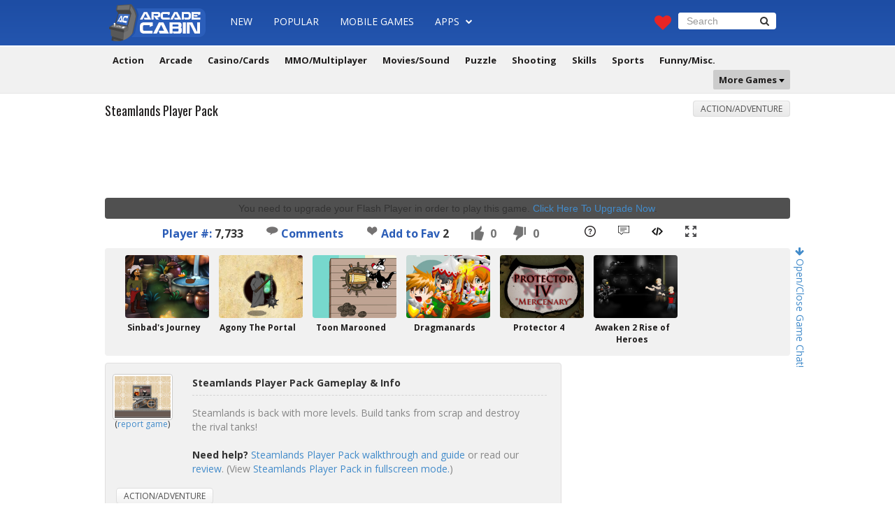

--- FILE ---
content_type: text/html; charset=UTF-8
request_url: https://www.arcadecabin.com/play/steamlands_player_pack.html
body_size: 8810
content:
<!DOCTYPE html PUBLIC "-//W3C//DTD XHTML 1.0 Transitional//EN" "https://www.w3.org/TR/xhtml1/DTD/xhtml1-transitional.dtd">
<html xmlns="https://www.w3.org/1999/xhtml" xmlns:og="https://ogp.me/ns#">
<head>
<meta https-equiv="content-type" content="text/html; charset=UTF-8" />
<title>Steamlands Player Pack Game - ArcadeCabin.com</title>
<meta name="viewport" content="width=device-width, initial-scale=1.0" />
<meta property="og:type" content="game" />
<meta property="og:url" content="http://www.arcadecabin.com/play/steamlands_player_pack.html" />
<meta property="og:image" content="http://www.arcadecabin.com/images/thumbs/steamlands-player-pack.jpg" />
<meta property="og:title" content="Steamlands Player Pack" />
<meta property="og:description" content="Steamlands is back with more levels. Build tanks from scrap and destroy the rival tanks!" />
<meta name="description" content="Play Steamlands Player Pack game online. Steamlands Player Pack walkthrough, cheats and review!" />
<meta name="keywords" content="steamlands player pack game, action/adventure, cheat, walkthrough, review" />
<link href="https://www.arcadecabin.com/css/bootstrap.min.css" rel="stylesheet" type="text/css" />
<link href="https://www.arcadecabin.com/css/style.min.css" rel="stylesheet" type="text/css" />
<link href="https://www.arcadecabin.com/css/font-awesome.min.css" rel="stylesheet" type="text/css" />
<link href="https://fonts.googleapis.com/css?family=Open+Sans:400,300,700" rel="stylesheet" type="text/css" />
<link href="https://fonts.googleapis.com/css?family=Oswald:400,700,300" rel="stylesheet" type="text/css" />
<link rel="shortcut icon" href="https://www.arcadecabin.com/favicon.ico"/>
<script type="text/javascript" src="https://www.arcadecabin.com/js/jquery.min.js"></script>
<script type="text/javascript" src="https://www.arcadecabin.com/js/bootstrap.min.js"></script>
<script type="text/javascript" src="https://server.cpmstar.com/view.aspx?poolid=11498&amp;multi=7&amp;script=1"></script>
<script type="text/javascript" src="https://server.cpmstar.com/cached/textad.js"></script>
<script type="text/javascript" src="https://www.arcadecabin.com/js/scripts.js"></script>
<script src="https://unpkg.com/@ruffle-rs/ruffle"></script>
<script language="javascript" type="text/javascript" src="https://www.arcadecabin.com/swfobject.js"></script>
<link href="https://www.arcadecabin.com/css/maximize.css" rel="stylesheet" type="text/css" />
<script type="text/javascript" src="https://www.arcadecabin.com/js/maximize.js"></script>
<script type="text/javascript" src="https://www.arcadecabin.com/js/zeroclipboard/ZeroClipboard.js"></script>
<script type="text/javascript" src="https://www.arcadecabin.com/js/embedGame.js"></script>
<script type="text/javascript">
//<![CDATA[
  (function() {
    var shr = document.createElement('script');
    shr.setAttribute('data-cfasync', 'false');
    shr.src = '//dsms0mj1bbhn4.cloudfront.net/assets/pub/shareaholic.js';
    shr.type = 'text/javascript'; shr.async = 'true';
    shr.onload = shr.onreadystatechange = function() {
      var rs = this.readyState;
      if (rs && rs != 'complete' && rs != 'loaded') return;
      var site_id = '7313ef814e06efcb8db7fde615b6893e';
      try { Shareaholic.init(site_id); } catch (e) {}
    };
    var s = document.getElementsByTagName('script')[0];
    s.parentNode.insertBefore(shr, s);
  })();
//]]>
</script>
<script type="text/javascript">
  (function(i,s,o,g,r,a,m){i['GoogleAnalyticsObject']=r;i[r]=i[r]||function(){
  (i[r].q=i[r].q||[]).push(arguments)},i[r].l=1*new Date();a=s.createElement(o),
  m=s.getElementsByTagName(o)[0];a.async=1;a.src=g;m.parentNode.insertBefore(a,m)
  })(window,document,'script','//www.google-analytics.com/analytics.js','ga');

  ga('create', 'UA-251345-1', 'auto');
  ga('send', 'pageview');
</script>
</head>

<body>
<div id="fb-root"></div>
<script>(function(d, s, id) {
  var js, fjs = d.getElementsByTagName(s)[0];
  if (d.getElementById(id)) return;
  js = d.createElement(s); js.id = id;
  js.src = "//connect.facebook.net/en_US/sdk.js#xfbml=1&version=v2.4";
  fjs.parentNode.insertBefore(js, fjs);
}(document, 'script', 'facebook-jssdk'));</script>

<div id="wrapper"><!--wrapper start-->
<div class="container"><!--container start-->

    <nav class="navbar navbar-default navbar-fixed-top" role="navigation">
      <div class="nav-wrap">
        <div class="navbar-header">
          <button type="button" class="navbar-toggle" data-toggle="collapse" data-target="#bs-example-navbar-collapse-1"> <span class="sr-only">Toggle navigation</span> <span class="icon-bar"></span><span class="icon-bar"></span><span class="icon-bar"></span></button>
          <a class="navbar-brand" href="https://www.arcadecabin.com/"><img src="/img/images/logo.png" alt="ArcadeCabin.com" /></a></div>
        <div class="collapse navbar-collapse" id="bs-example-navbar-collapse-1">
          <ul class="nav navbar-nav">
            <li><a href="/games">New</a></li>
            <li><a href="/popular-games">Popular</a></li>
            <li><a href="https://m.arcadecabin.com/" target="_blank">Mobile Games</a></li>
            <li class="dropdown"><a href="/games-apps" class="dropdown-toggle" data-toggle="dropdown">Apps <span class="font-ico"><i class="fa fa-chevron-down"></i></span></a>
              <ul class="dropdown-menu">
                <li><a href="/popular-games-apps">Popular Apps</a></li>
                <li><a href="/games-apps">New Apps</a></li>
                <li class="divider"></li>
                <li><a href="/games-apps/action">Action</a></li>
                <li><a href="/games-apps/adventure-rpg">Adventure/RPG</a></li>
                <li><a href="/games-apps/arcade-classic">Arcade/Classic</a></li>
                <li><a href="/games-apps/cards-casino">Cards/Casino</a></li>
                <li><a href="/games-apps/puzzle-skills">Puzzle/Skills</a></li>
                <li><a href="/games-apps/shooting">Shooting</a></li>
                <li><a href="/games-apps/sports-racing">Sports/Racing</a></li>
                <li><a href="/games-apps/strategy-defense">Strategy/Defense</a></li>
                <li><a href="/games-apps/words">Words</a></li>
                <li><a href="/games-apps/misc-other">Misc./Other</a></li>
              </ul>
            </li>
            <li style="margin: 7px 0 0 10px;"><div class="fb-like" data-href="httpss://www.facebook.com/pages/ArcadeCabin/1400312326958093" data-layout="button_count" data-action="like" data-show-faces="false" data-share="false"></div></li>
          </ul>
          <div class="nav navbar-nav navbar-right">
            <div class="col-md-2 column"><span class="heart-ico"><a href="/my-favorites"><i class="fa fa-heart"></i></a></span></div>
            <div class="col-md-10 column">
              <form role="search" name="search" class="navbar-form navbar-left" method="post" action="https://www.arcadecabin.com/search.php">
                <div class="form-group">
                  <input type="text" name="q" class="form-control" placeholder="Search" value="" />
                </div>
                <button class="btn btn-default" type="submit"><i class="fa fa-search"></i></button>
              </form>
            </div>
          </div>
        </div>
      </div>
        <div align="center" class="second-nav">
          <ul>
                <li class="lighgreen"><a href="/games/action-adventure">Action</a></li> 
                <li class="yellow"><a href="/games/arcade-classic">Arcade</a></li> 
                <li class="orange"><a href="/games/casino-cards">Casino/Cards</a></li> 
                <li class="purple"><a href="/games/mmo-multiplayer">MMO/Multiplayer</a></li> 
                <li class="brown"><a href="/games/movies-sound">Movies/Sound</a></li> 
                <li class="neon"><a href="/games/puzzle-board">Puzzle</a></li> 
                <li class="red"><a href="/games/shooting">Shooting</a></li> 
                <li class="indigo"><a href="/games/skills">Skills</a></li> 
                <li class="darkgreen"><a href="/games/sports-racing">Sports</a></li>
                <li class="dark"><a href="/games/funny-misc">Funny/Misc.</a></li>
                <li class="pull-right dropdown grey padding-null"><a href="games/skills/" class="dropdown-toggle" data-toggle="dropdown">More Games <img src="/img/images/drop-ico.png" alt="drop-ico" /> </a>
                  <ul class="dropdown-menu more-links">
                       <div class="col-sm-2">
                           <li><a href="/games/idle">Idle</a></li>
                           <li><a href="/games/math">Math</a></li>
                           <li><a href="/games/beer">Beer</a></li>
                           <li><a href="/games/taxi">Taxi</a></li>
                           <li><a href="/games/police">Police</a></li>
                        </div>
                        <div class="col-sm-2">
                           <li><a href="/games/mario">Mario</a></li>
                           <li><a href="/games/sonic">Sonic</a></li>
                           <li><a href="/games/soundboard">Soundboard</a></li>
                           <li><a href="/games/spot-the-difference">Spot the Difference</a></li>
                        </div>
                        <div class="col-sm-2">
                           <li><a href="/games/archery">Archery</a></li>
                           <li><a href="/games/ninja">Ninja</a></li>
                           <li><a href="/games/helicopter">Helicopter</a></li>
                           <li><a href="/games/goalkeeper">Goalkeeper</a></li>
                        </div>
                        <div class="col-sm-2">
                            <li><a href="/games/soccer">Soccer</a></li>
                            <li><a href="/games/ragdoll">Ragdoll</a></li>
                            <li><a href="/games/atv">ATV</a></li>
                            <li><a href="/games/dj">DJ</a></li>
                        </div>
                        <div class="col-sm-2">
                            <li><a href="/games/sniper">Sniper</a></li>
                            <li><a href="/games/monster-truck">Monster Truck</a></li>
                            <li><a href="/games/room-escape">Room Escape</a></li>
                            <li><a href="/games/dirt-bike">Dirt Bike</a></li>
                        </div>
                        <div class="col-sm-2">
                            <li><a href="/games/racing">Racing</a></li>
                            <li><a href="/games/tower-defense">Tower Defense</a></li>
                            <li><a href="/games/zombie">Zombie</a></li>
                            <li><a href="/games/html5">HTML5</a></li>
                            <li><a href="/games/unity">Unity</a></li>
                        </div>
                    
                    </ul>
                </li>
            </ul>
            <br clear="all" />
        </div>
    </nav>
    
<div class="content-wrap"><!--content-wrap start--> 
<div class="content-in" style="padding: 20px 0 20px 0; position: relative;"><!--content-in start-->
<div class="row clearfix">


<div class="chatoct"><p class="chattr"><a href="#" id="chatoc"><i class="fa fa-arrow-right"></i> Open/Close Game Chat!</a></p></div>
<div class="chatr" id="chatr" style="display: none;">
<p style="text-align:center;font-weight:bold">AC Game Chat</p>
<!-- BEGIN CBOX - www.cbox.ws - v4.3 -->
<div id="cboxdiv" style="position: relative; margin: 0 auto; width: 200px; font-size: 0; line-height: 0;">
<div style="position: relative; height: 260px; overflow: auto; overflow-y: auto; -webkit-overflow-scrolling: touch; border:#ababab 1px solid;"><iframe src="http://www5.cbox.ws/box/?boxid=893531&boxtag=gree1c&sec=main" marginheight="0" marginwidth="0" frameborder="0" width="100%" height="100%" scrolling="auto" allowtransparency="yes" name="cboxmain5-893531" id="cboxmain5-893531"></iframe></div>
<div style="position: relative; height: 90px; overflow: hidden; border:#ababab 1px solid; border-top: 0px;"><iframe src="http://www5.cbox.ws/box/?boxid=893531&boxtag=gree1c&sec=form" marginheight="0" marginwidth="0" frameborder="0" width="100%" height="100%" scrolling="no" allowtransparency="yes" name="cboxform5-893531" id="cboxform5-893531"></iframe></div>
</div>
<!-- END CBOX -->	
</div>

<script type="text/javascript" src="//s7.addthis.com/js/300/addthis_widget.js#pubid=tmpmb" async="async"></script>
<div class="overlay"></div>
<button type="button" class="btn-danger overlay_button">X</button>
<div class="col-md-12 column">
<div class="row clearfix">

<div class="col-md-12 column">
<div class="col-md-6 column">
<div class="page-header">
<h1>Steamlands Player Pack</h1>
<br clear="all"/>
</div>
</div>

<div class="col-md-6 column">
<div class="in-catgs">
<ul>
<li><a href="/games/action-adventure">Action/Adventure</a></li>
</ul>
</div>
</div>
</div> <!--col-md-12 column-->
<br clear="all" />
<div align="center" style="padding: 0 0 5px 0 !important; margin: 0 !important;">
<script async src="//pagead2.googlesyndication.com/pagead/js/adsbygoogle.js"></script>
<!-- arcadecabin-large-970x90-game -->
<ins class="adsbygoogle"
     style="display:inline-block;width:970px;height:90px"
     data-ad-client="ca-pub-9161075271982183"
     data-ad-slot="3925920708"></ins>
<script>
(adsbygoogle = window.adsbygoogle || []).push({});
</script>
</div>
<div class="col-md-12 column">

<div class="g-in-wrap">
<center>

<div id="gameswf">
<div id="flashcontent">You need to upgrade your Flash Player in order to play this game. <a href="http://www.adobe.com/shockwave/download/download.cgi?P1_Prod_Version=ShockwaveFlash">Click Here To Upgrade Now</a>.</div>
<script type="text/javascript">swfobject.embedSWF('http://www.arcadecabin.com/gamesfile/steamlands-player-pack.swf', 'flashcontent', '550px', '550px', '9.0.0');</script>
</div>


</center>
</div>
</div>


<ul class="gameinfo" style="padding-left: 50px">
<li><span style="color: #2b5db7">Player #:</span> 7,733</li>
<li><a href="/play/steamlands_player_pack.html#comments"><img src="/img/images/comments.png" alt="Game Comments" /> Comments</a></li>
<li><span id="favorite"><img id="heart" src="http://www.arcadecabin.com/img/images/heart-icon.png" alt="" style="cursor:pointer" onclick="add_favorite(4445)" title="Add to My Favorites" /> <a href="javascript:add_favorite(4445)" class="favorites">Add to Fav</a><span> <span id="count">2</span></span></span></li>
<li id="like" class="thumb active" gid="4445"><span>0</span></li>
<li id="dislike" class="thumb active" gid="4445"><span>0</span></li>
<li class="gamebicon" style="margin-left: 30px"><a href="/game-help/steamlands_player_pack" target="_blank"><img src="/img/images/walkthrough-guide.png" alt="Game Walkthrough/Guide" title="Game Walkthrough/Guide" /></a></li>
<li class="gamebicon"><a href="/play/steamlands_player_pack.html#ginfo"><img src="/img/images/review.png" alt="Game Review" title="Game Review" /></a></li>
<li class="gamebicon"><a href="#" id="embedGameLink" data-toggle="modal" data-target="#embedModal"><img src="/img/images/embed.png" alt="Embed Game" title="Embed Game" /></a>
 <li class="gamebicon"><a href="#" id="maximize" onclick="return false;"><img src="/img/images/fullscreen.png" alt="View Game in Fullscreen" title="View Game in Fullscreen" /></a></li></ul>
<div itemscope itemtype="http://schema.org/Article">
<meta itemprop="name" content="Steamlands Player Pack Game - ArcadeCabin.com"/>
<meta itemprop="description" content="Steamlands is back with more levels. Build tanks from scrap and destroy the rival tanks!"/>
<meta itemprop="url" content="http://www.arcadecabin.com/play/steamlands_player_pack.html"/>
<div style="display: none;" itemprop="aggregateRating" itemscope itemtype="http://schema.org/AggregateRating"><meta itemprop="bestRating" content="5"/><meta itemprop="ratingValue" content="5"/><meta itemprop="ratingCount" content="1"/></div>
</div>

<div class="modal fade bs-modal-sm" id="gflag" tabindex="-1" role="dialog">
<div class="modal-dialog modal-sm">
<div class="modal-content">
<div class="modal-header">
<button type="button" class="close" data-dismiss="modal" aria-hidden="true">&times;</button>
<h4 class="modal-title" id="myModalLabel">Report a Game</h4>
</div>
<div class="modal-body">
<p>This is NOT a game bug report (use the comment section for game bug issue). Only report the game if it's not loading or working on your side. Make sure you visit our <a href="/help-faq" target="_blank">help/faq</a> before you contact us.</p>
</div>
<div class="modal-footer">
<button type="button" class="btn btn-default" data-dismiss="modal">Close</button>
<button type="button" class="btn btn-primary" onclick="window.open('/contact-us?gcid=NDQ0NQ==', '_blank');">Continue</button>
</div>
</div>
</div>
</div>

</div>

<!-- Add games modal -->
<div class="modal fade" id="embedModal" tabindex="-1" role="dialog" aria-labelledby="embedModalLabel">
<div class="modal-dialog" role="document">
<div class="modal-content">
<div class="modal-header">
<button type="button" class="close" data-dismiss="modal" aria-label="Close"><span aria-hidden="true">&times;</span></button>
<h4 class="modal-title" id="myModalLabel">Add Steamlands Player Pack to your website/blog</h4>
<p>Copy the embed code below to add the game to your website/blog. Need help? Visit the <a href="/help-faq#addgame" target="_blank">Help/FAQ</a> page.</p>
</div>
<div class="modal-body">
<div class="panel panel-default">
<div class="panel-body">
<div class="alert alert-success alert-dismissible collapse" id="successCopy" role="alert">
  <button type="button" class="close" data-hide="alert" aria-label="Close"><span aria-hidden="true">&times;</span></button>
  Code Copied!
</div>
<div class="col-md-12">
<textarea id="embedCode" onclick="this.select()" class="form-control" rows="10" style="min-width: 100%"></textarea>
</div>
<form class="form-inline" id="sizingForm">
<div class="form-group col-md-6  col-sm-6">
<label for="embedUserWidth">Width&nbsp;</label>
<input type="number" min="0" class="form-control" id="embedUserWidth" placeholder="width (in pixels)" style="border:1px solid #ccc;border-radius: 4px;height:auto;width:auto">
</div>
<div class="form-group col-md-6 col-sm-6">
<label for="embedUserHeight">Height</label>
<input type="number" min="0" class="form-control" id="embedUserHeight" placeholder="height (in pixels)" style="border:1px solid #ccc;border-radius: 4px;height:auto;width:auto;">
</div>
</form>
</div>
</div>
<div class="modal-footer">
<button type="button" class="btn btn-default" data-dismiss="modal">Close</button>
<button type="button" class="btn btn-primary" id="copyGeneretedCode">Copy</button>
</div>
</div>
</div>
</div>
</div>

<div style="clear: both; padding-top: 10px"></div>

<div id="ginfo" class="col-md-12 thumb-120x90-wrapper">
<div class="thumb-120x90">
<div class="ih-item circle effect19">
<a href="http://www.arcadecabin.com/play/sinbads-journey.html">
<div class="img"><img src="/images/thumbs/sinbads-journey.jpg" alt="Sinbad's Journey" /></div>
<div class="info"></div>
</a>
</div>
<div class="thumb-120x90-title">
<p><a href="http://www.arcadecabin.com/play/sinbads-journey.html">Sinbad's Journey</a></p>
</div>
</div>
<div class="thumb-120x90">
<div class="ih-item circle effect19">
<a href="http://www.arcadecabin.com/play/agony_the_portal.html">
<div class="img"><img src="/images/thumbs/agony-the-portal.jpg" alt="Agony The Portal" /></div>
<div class="info"></div>
</a>
</div>
<div class="thumb-120x90-title">
<p><a href="http://www.arcadecabin.com/play/agony_the_portal.html">Agony The Portal</a></p>
</div>
</div>
<div class="thumb-120x90">
<div class="ih-item circle effect19">
<a href="http://www.arcadecabin.com/play/toon_marooned.html">
<div class="img"><img src="/images/thumbs/2_toonmarooned.jpg" alt="Toon Marooned" /></div>
<div class="info"></div>
</a>
</div>
<div class="thumb-120x90-title">
<p><a href="http://www.arcadecabin.com/play/toon_marooned.html">Toon Marooned</a></p>
</div>
</div>
<div class="thumb-120x90">
<div class="ih-item circle effect19">
<a href="http://www.arcadecabin.com/play/dragmanards.html">
<div class="img"><img src="/images/thumbs/dragmanards.jpg" alt="Dragmanards" /></div>
<div class="info"></div>
</a>
</div>
<div class="thumb-120x90-title">
<p><a href="http://www.arcadecabin.com/play/dragmanards.html">Dragmanards</a></p>
</div>
</div>
<div class="thumb-120x90">
<div class="ih-item circle effect19">
<a href="http://www.arcadecabin.com/play/protector_4.html">
<div class="img"><img src="/images/thumbs/protector-4.jpg" alt="Protector 4" /></div>
<div class="info"></div>
</a>
</div>
<div class="thumb-120x90-title">
<p><a href="http://www.arcadecabin.com/play/protector_4.html">Protector 4</a></p>
</div>
</div>
<div class="thumb-120x90">
<div class="ih-item circle effect19">
<a href="http://www.arcadecabin.com/play/awaken_2_rise_of_heroes.html">
<div class="img"><img src="/images/thumbs/awaken-2-rise-of-heroes.jpg" alt="Awaken 2 Rise of Heroes" /></div>
<div class="info"></div>
</a>
</div>
<div class="thumb-120x90-title">
<p><a href="http://www.arcadecabin.com/play/awaken_2_rise_of_heroes.html">Awaken 2 Rise of Heroes</a></p>
</div>
</div>
<script type='text/javascript'>showCpmStarEditorial3();</script>    
<br clear="all" />
</div>

<div class="col-md-8 column">
<div class="row clearfix">

<div class="game-description">
<div class="col-md-2 column">
<div class="thumb-80x60"><img src="/images/thumbs/steamlands-player-pack.jpg" alt="Steamlands Player Pack" /><br/><span style="font-size: 12px">(<a href="#" data-toggle="modal" data-target="#gflag">report game</a>)</span></div>
</div>
<div class="col-md-10 column">
<div class="desc-title">
<h3>Steamlands Player Pack Gameplay &amp; Info</h3>
</div>
<div class="desc-text"><p>Steamlands is back with more levels. Build tanks from scrap and destroy the rival tanks! <br/><br/><strong>Need help?</strong> <a href="/game-help/steamlands_player_pack" target="_blank">Steamlands Player Pack walkthrough and guide</a> or read our <a href="#">review</a>. (View <a href="#" id="maximize2" onclick="return false;">Steamlands Player Pack in fullscreen mode.</a>)</p></div>
</div>
<div class="des-in-catgs">
<ul>
<li><a href="/games/action-adventure">Action/Adventure</a></li>
</ul>
</div>
<br clear="all" />
</div> <!--game-description-->

<script type="text/javascript">
var favorite_count = 2;
var favorite = false;
var adding = false;
if (favorite == true) {
  $('#heart').attr('src','http://www.arcadecabin.com/img/images/heart-icon-red.png');
  $('#heart').attr('title','Click to Unfavorite');
  $('#favorite a').attr('title','Click to Unfavorite');
  $('#favorite a').text('Favorited');
}
function add_favorite(n) {
  if (adding == false) {
    if (favorite == false) {
      favorite_count++;
      update_count(favorite_count,4445,'plus')
    }
    else {
      favorite_count--;
      update_count(favorite_count,4445,'minus')
    }
  }
}
function update_count(n,id,a) {
  adding = true;
  $.ajax({
    type: "POST",
    url: 'http://www.arcadecabin.com/add_favorite.php',
    data: {count: n,id:id,action:a},
    success: function(data){ 
      $('#count').text(data);
      if (a=='plus') {
        favorite=true;
        $('#heart').attr('src','http://www.arcadecabin.com/img/images/heart-icon-red.png');
        $('#heart').attr('title','Click to Unfavorite');
        $('#favorite a').attr('title','Click to Unfavorite');
        $('#favorite a').text('Favorited');
      }
      else {
        favorite=false;
        $('#heart').attr('src','http://www.arcadecabin.com/img/images/heart-icon.png');
        $('#heart').attr('title','Add to My Favorite');
        $('#favorite a').attr('title','Add to My Favorite');
        $('#favorite a').text('Add to Fav');
      }
      adding = false;
    }
  });
}
$('.thumb').click(function(){
  if ($(this).hasClass('inactive')) return;
  var gid = $(this).attr('gid');
  var glike=0;
  if($(this).attr('id')=='like') glike=1;
  $.ajax({
    type: "POST",
    url: 'http://www.arcadecabin.com/rating.php',
    data: {glike:glike,gid:gid},
    success: function(data){ 
    data = $.parseJSON(data);
    $('#like span').html(data.like);
    $('#dislike span').html(data.dislike);
    if (glike==0) {
      $('#like').removeClass('inactive').addClass('active');
      $('#dislike').removeClass('active').addClass('inactive');
    }
    else {
      $('#dislike').removeClass('inactive').addClass('active');
      $('#like').removeClass('active').addClass('inactive');
    }
    $('#rtotal span').html(parseInt(data.like) + parseInt(data.dislike));
    }
  });
});
</script>

<div class="page-header" style="margin-top: 20px">
<h2>Related <span class="title-blue">Games</span></h2>
<br clear="all"/>
</div>
<div class="col-md-3 column">
<div class="thumb-150x113">
<div class="ih-item circle effect19"><a href="http://www.arcadecabin.com/play/frontline_defense_2.html">
<div class="img"><img src="/images/thumbs/frontline-defense-2.jpg" alt="Frontline Defense 2" /></div>
<div class="info"> </div>
</a></div>
</div>
<div class="t-game-title">
<p><a href="http://www.arcadecabin.com/play/frontline_defense_2.html">Frontline Defense 2</a></p>
</div>
</div>
<div class="col-md-3 column">
<div class="thumb-150x113">
<div class="ih-item circle effect19"><a href="http://www.arcadecabin.com/play/shopping_cart_hero_2.html">
<div class="img"><img src="/images/thumbs/shopping-cart-hero-2.jpg" alt="Shopping Cart Hero 2" /></div>
<div class="info"> </div>
</a></div>
</div>
<div class="t-game-title">
<p><a href="http://www.arcadecabin.com/play/shopping_cart_hero_2.html">Shopping Cart Hero 2</a></p>
</div>
</div>
<div class="col-md-3 column">
<div class="thumb-150x113">
<div class="ih-item circle effect19"><a href="http://www.arcadecabin.com/play/puppy-stew.html">
<div class="img"><img src="/images/thumbs/puppy-stew.jpg" alt="Puppy Stew" /></div>
<div class="info"> </div>
</a></div>
</div>
<div class="t-game-title">
<p><a href="http://www.arcadecabin.com/play/puppy-stew.html">Puppy Stew</a></p>
</div>
</div>
<div class="col-md-3 column">
<div class="thumb-150x113">
<div class="ih-item circle effect19"><a href="http://www.arcadecabin.com/play/horror_plant_2.html">
<div class="img"><img src="/images/thumbs/horror-plant-2.jpg" alt="Horror Plant 2" /></div>
<div class="info"> </div>
</a></div>
</div>
<div class="t-game-title">
<p><a href="http://www.arcadecabin.com/play/horror_plant_2.html">Horror Plant 2</a></p>
</div>
</div>
<div style="clear: both"></div>
<div class="col-md-3 column">
<div class="thumb-150x113">
<div class="ih-item circle effect19"><a href="http://www.arcadecabin.com/play/dead-detention-4-5.html">
<div class="img"><img src="/images/thumbs/dead-detention-4-5.jpg" alt="Dead Detention #4.5" /></div>
<div class="info"> </div>
</a></div>
</div>
<div class="t-game-title">
<p><a href="http://www.arcadecabin.com/play/dead-detention-4-5.html">Dead Detention #4.5</a></p>
</div>
</div>
<div class="col-md-3 column">
<div class="thumb-150x113">
<div class="ih-item circle effect19"><a href="http://www.arcadecabin.com/play/magnetic_defense.html">
<div class="img"><img src="/images/thumbs/magnetic-defense.jpg" alt="Magnetic Defense" /></div>
<div class="info"> </div>
</a></div>
</div>
<div class="t-game-title">
<p><a href="http://www.arcadecabin.com/play/magnetic_defense.html">Magnetic Defense</a></p>
</div>
</div>
<div class="col-md-3 column">
<div class="thumb-150x113">
<div class="ih-item circle effect19"><a href="http://www.arcadecabin.com/play/hustler.html">
<div class="img"><img src="/images/thumbs/hustler.jpg" alt="Hustler" /></div>
<div class="info"> </div>
</a></div>
</div>
<div class="t-game-title">
<p><a href="http://www.arcadecabin.com/play/hustler.html">Hustler</a></p>
</div>
</div>
<script type='text/javascript'>showCpmStarEditorial2();</script>
<div style="clear: both"></div>

</div> <!--row end-->
</div> <!--col-md-8 column-->

<div id="sidebar"><!--Sidebar start-->
<div class="col-md-12 column">

<script type="text/javascript"><!--
   e9 = new Object();
   e9.size = "300x250";
   e9.addBlockingCategories="Pop-under,Pop-up";
   e9.noAd = 1;
//--></script>
<script type="text/javascript" src="http://tags.expo9.exponential.com/tags/ArcadeCabin/ROS/tags.js"></script>

<div style="padding-top: 30px">
<iframe src="http://www.html5gamers.com/rectangle.html" frameborder="0" width="300" height="250" marginheight="0" marginwidth="0" hspace="0" vspace="0" scrolling="no"></iframe>
</div>

</div> <!--col-md-12 column-->
</div> <!--Sidebar end-->

</div><!--row end-->
</div><!--col-md-12 column-->

<div class="col-md-12 thumb-150x113b-wrapper">
<div class="thumb-150x113b">
<div class="ih-item circle effect19">
<a href="http://www.arcadecabin.com/play/demonrift_td.html">
<div class="img"><img src="/images/thumbs/demonrift-td.jpg" alt="Demonrift TD" /></div>
<div class="info"></div>
</a>
</div>
<div class="thumb-150x113b-title">
<p><a href="http://www.arcadecabin.com/play/demonrift_td.html">Demonrift TD</a></p>
</div>
</div>
<div class="thumb-150x113b">
<div class="ih-item circle effect19">
<a href="http://www.arcadecabin.com/play/super_shogun_ninja.html">
<div class="img"><img src="/images/thumbs/super-shogun-ninja.jpg" alt="Super Shogun Ninja" /></div>
<div class="info"></div>
</a>
</div>
<div class="thumb-150x113b-title">
<p><a href="http://www.arcadecabin.com/play/super_shogun_ninja.html">Super Shogun Ninja</a></p>
</div>
</div>
<div class="thumb-150x113b">
<div class="ih-item circle effect19">
<a href="http://www.arcadecabin.com/play/line_simulator.html">
<div class="img"><img src="/images/thumbs/line-simulator.jpg" alt="Line Simulator" /></div>
<div class="info"></div>
</a>
</div>
<div class="thumb-150x113b-title">
<p><a href="http://www.arcadecabin.com/play/line_simulator.html">Line Simulator</a></p>
</div>
</div>
<div class="thumb-150x113b">
<div class="ih-item circle effect19">
<a href="http://www.arcadecabin.com/play/awesome_planes.html">
<div class="img"><img src="/images/thumbs/awesome-planes.jpg" alt="Awesome Planes" /></div>
<div class="info"></div>
</a>
</div>
<div class="thumb-150x113b-title">
<p><a href="http://www.arcadecabin.com/play/awesome_planes.html">Awesome Planes</a></p>
</div>
</div>
<script type='text/javascript'>showCpmStarEditorial4();</script>
<script type='text/javascript'>showCpmStarEditorial4();</script>
<br clear="all" />
</div>

<div id="comments" align="center" style="padding: 0 0 5px 0 !important; margin: 0 !important;">
<script async src="//pagead2.googlesyndication.com/pagead/js/adsbygoogle.js"></script>
<!-- arcadecabin-970x90-bottom -->
<ins class="adsbygoogle"
     style="display:inline-block;width:970px;height:90px"
     data-ad-client="ca-pub-9161075271982183"
     data-ad-slot="3802458702"></ins>
<script>
(adsbygoogle = window.adsbygoogle || []).push({});
</script>
</div>

<div class="page-header" style="margin-top: 30px">
<h2>Comments</h2>
<br clear="all"/>
</div> 
<div class="comment-system">
 <div id="disqus_thread"></div>
<script type="text/javascript">
    /* * * CONFIGURATION VARIABLES * * */
    var disqus_shortname = 'arcadecabin';
    
    /* * * DON'T EDIT BELOW THIS LINE * * */
    (function() {
        var dsq = document.createElement('script'); dsq.type = 'text/javascript'; dsq.async = true;
        dsq.src = '//' + disqus_shortname + '.disqus.com/embed.js';
        (document.getElementsByTagName('head')[0] || document.getElementsByTagName('body')[0]).appendChild(dsq);
    })();
</script>
<noscript>Please enable JavaScript to view the <a href="https://disqus.com/?ref_noscript" rel="nofollow">comments powered by Disqus.</a></noscript>
</div>

          
</div><!--row end -->
</div><!--content-in start-->
</div><!--content-wrap end-->
</div><!--container end-->
</div><!--wrapper end-->

<footer id="footer"><!--Footer start-->
<div id="footer-in"><!--Footer-in start-->
<div class="col-md-6 column foot-lt ">
<div class="foot-about"><!--foot-about start-->
<h2>About ArcadeCabin.com</h2>
<p>ArcadeCabin.com is your #1 gaming website in the whole universe! If you're looking to play free games then you have come to the right place. We provide flash games, unity games, MMORPG, mobile friendly games (HTML5) and even game apps for your devices! Looking for cheats and walkthrough guides for your games? We got them too! And guess what? We review the best games as well! Enjoy our website and happy gaming!</p>
</div><!--foot-about end-->
<div class="foot-about"><!--foot-about start-->
<div class="social"><!--social start-->
<ul>
<li><a href="https://www.facebook.com/pages/ArcadeCabin/1400312326958093" target="_blank"><i class="fa fa-lg fa-facebook"></i></a></li>
<li><a href="https://www.google.com/+Arcadecabin1" target="_blank"><i class="fa fa-lg fa-google-plus"></i></a></li>
<li><a href="https://twitter.com/arcadecabin" target="_blank"><i class="fa fa-lg fa-twitter"></i></a></li>
<li><a href="https://feeds.feedburner.com/arcadecabin" target="_blank"><i class="fa fa-lg fa-rss"></i></a></li>
<li><a href="https://eepurl.com/bkIjML" target="_blank"><i class="fa fa-lg fa-envelope"></i></a></li>
</ul>
</div><!--social end-->
</div><!--foot-about end-->
</div>
<div class="col-md-6 column foot-rt">
<div class="submit_game"><!--submit_game start-->
<h2>Submit a Game</h2>
<div class="col-md-1 column"><div class="foot-ico"><img src="/img/images/check-icon.png" alt="check-icon" /></div></div>
<div class="col-md-11 column">
<div class="foot-text"><!--foot-text start-->
<p>Do you have an awesome game you want to submit? <a href="/contact-us">Submit your game</a> now and if it's awesome enough, we will publish it here at ArcadeCabin.com!</p>
</div><!--foot-text end-->
</div>
<h2>Game Developer</h2>
<div class="col-md-1 column"><div class="foot-ico"><img src="/img/images/game-ico.png" alt="check-icon" /></div></div>
<div class="col-md-11 column">
<div class="foot-text"><!--foot-text start-->
<p>Let us know if you're looking for a publisher or sponsor for your game. / We can also discuss marketing opportunities if you're interested on promoting your game. <a href="/contact-us">Contact us &raquo;</a></p>
</div><!--foot-text end-->
</div>
</div><!--submit_game end-->
</div>
</div><!--Footer-in end-->
<br clear="all" />
</footer>
<!--Footer end-->

<div id="footer-copyright">
<div id="footer-copyright-in">
<div class="copy-lt"><p>Copyright &copy;2026 <a href="https://www.arcadecabin.com/">ArcadeCabin.com</a> - All games are copyright&copy; to their respective owners.</p></div>
<div class="foot-menu">
<ul>
<li><a href="/news">News/Blog</a></li>
<li> | </li>
<li><a href="/help-faq">Help/FAQ</a></li>
<li> | </li>
<li><a href="/contact-us">Contact Us</a></li>
<li> | </li>
<li><a href="/our-games">Our Games</a></li>
<li> | </li>
<li><a href="/terms-of-use">Terms of Use</a></li>
<li> | </li>
<li><a href="/privacy-policy">Privacy Policy</a></li>
</ul>
</div>
</div>
</div>

 
<script type='text/javascript'>var _merchantSettings=_merchantSettings || [];_merchantSettings.push(['AT', '11l4UC']);(function(){var autolink=document.createElement('script');autolink.type='text/javascript';autolink.async=true; autolink.src= ('https:' == document.location.protocol) ? 'https://autolinkmaker.itunes.apple.com/js/itunes_autolinkmaker.js' : 'https://autolinkmaker.itunes.apple.com/js/itunes_autolinkmaker.js';var s=document.getElementsByTagName('script')[0];s.parentNode.insertBefore(autolink, s);})();</script>
<script type="text/javascript" src="https://www.arcadecabin.com/js/carousel.js"></script>
<!-- Start of StatCounter Code -->
<script type="text/javascript" language="javascript">
var sc_project=1015561; 
var sc_invisible=1; 
var sc_partition=9; 
var sc_security="26c8be5d"; 
var sc_remove_link=1; 
</script>
<script type="text/javascript" language="javascript" src="https://www.statcounter.com/counter/counter.js"></script><noscript><img src="https://c10.statcounter.com/counter.php?sc_project=1015561&amp;java=0&amp;security=26c8be5d&amp;invisible=1" alt="counter free hit invisible" border="0" /> </noscript>
<!-- End of StatCounter Code -->



</body>
</html>

--- FILE ---
content_type: text/html; charset=utf-8
request_url: https://www.google.com/recaptcha/api2/aframe
body_size: 267
content:
<!DOCTYPE HTML><html><head><meta http-equiv="content-type" content="text/html; charset=UTF-8"></head><body><script nonce="krmj2dWKM0gECp_K8-vyTA">/** Anti-fraud and anti-abuse applications only. See google.com/recaptcha */ try{var clients={'sodar':'https://pagead2.googlesyndication.com/pagead/sodar?'};window.addEventListener("message",function(a){try{if(a.source===window.parent){var b=JSON.parse(a.data);var c=clients[b['id']];if(c){var d=document.createElement('img');d.src=c+b['params']+'&rc='+(localStorage.getItem("rc::a")?sessionStorage.getItem("rc::b"):"");window.document.body.appendChild(d);sessionStorage.setItem("rc::e",parseInt(sessionStorage.getItem("rc::e")||0)+1);localStorage.setItem("rc::h",'1768707602753');}}}catch(b){}});window.parent.postMessage("_grecaptcha_ready", "*");}catch(b){}</script></body></html>

--- FILE ---
content_type: text/css
request_url: https://www.arcadecabin.com/css/style.min.css
body_size: 7577
content:
*{margin:0 auto;padding:0;}body{background:#FFF;}a:hover{text-decoration:none;}a:focus{outline:thin dotted transparent;outline:0 auto -webkit-focus-ring-color;outline-offset:-2px;}p,span,li{font-family:open sans;}h1,h2{font-family:oswald!important;font-weight:500;line-height:1.1;color:inherit;}.col-xs-1,.col-sm-1,.col-md-1,.col-lg-1,.col-xs-2,.col-sm-2,.col-md-2,.col-lg-2,.col-xs-3,.col-sm-3,.col-md-3,.col-lg-3,.col-xs-4,.col-sm-4,.col-md-4,.col-lg-4,.col-xs-5,.col-sm-5,.col-md-5,.col-lg-5,.col-xs-6,.col-sm-6,.col-md-6,.col-lg-6,.col-xs-7,.col-sm-7,.col-md-7,.col-lg-7,.col-xs-8,.col-sm-8,.col-md-8,.col-lg-8,.col-xs-9,.col-sm-9,.col-md-9,.col-lg-9,.col-xs-10,.col-sm-10,.col-md-10,.col-lg-10,.col-xs-11,.col-sm-11,.col-md-11,.col-lg-11,.col-xs-12,.col-sm-12,.col-md-12,.col-lg-12{padding:0;margin-bottom:10px;}.row{margin:0;}#wrapper{max-width:980px;margin:0 auto;}.container{width:auto;padding:0;}.nav-wrap{width:980px;margin:0 auto;}.navbar-default{background:#2b5eba;background:-moz-linear-gradient(top,#1d4da4 0,#2b5eba 100%);background:-webkit-gradient(linear,left top,left bottom,color-stop(0%,#1d4da4),color-stop(100%,#2b5eba));background:-webkit-linear-gradient(top,#1d4da4 0,#2b5eba 100%);background:-o-linear-gradient(top,#1d4da4 0,#2b5eba 100%);background:-ms-linear-gradient(top,#1d4da4 0,#2b5eba 100%);background:linear-gradient(to bottom,#1d4da4 0,#2b5eba 100%);filter:progid:DXImageTransform.Microsoft.gradient(startColorstr='#1d4da4',endColorstr='#2b5eba',GradientType=0);border-color:#e7e7e7;min-height:100px;}.content-wrap{clear:both;float:left;margin-top:120px;width:100%;background:#fff;}.navbar-brand{padding:6px;}.navbar-default .navbar-toggle:hover,.navbar-default .navbar-toggle:focus{background-color:#000;}.content-in{background:#fff;padding:20px;}.heart-ico{float:left;padding:10px 10px 0 0;position:relative;right:5px;}.heart-ico i{font-size:24px;color:#e72525;}.heart-ico i:hover{font-size:24px;color:#30a5ed;transition:all .5s ease;-webkit-transition-delay:all .5s ease;-moz-transition-delay:all .5s ease;-ms-transition-delay:all .5s ease;-o-transition-delay:all .5s ease;}input.curl{display:none;}.navbar-form{background:#fff;border:0;padding:0;border-radius:4px;}.form-control{border:0 none;box-shadow:0 0 0 transparent;height:24px;width:105px;}.navbar-collapse .navbar-nav.navbar-right:last-child{float:right;margin-right:0;padding:10px 0 0;}.navbar-form .btn{padding:4px 8px;border:0;}.navbar-form{float:left;width:140px;}.navbar-nav{padding:14px 8px 8px;text-transform: uppercase;}.navbar-default .navbar-nav>li>a{color:#fff;font-size:14px;}.navbar-nav>li>a{padding-bottom:7px;padding-top:7px;}.navbar-default .navbar-nav>.active>a,.navbar-default .navbar-nav>.active>a:hover{background:url(../img/images/nav-active.png) repeat-x #2b5eba;color:#fff;border-radius:4px;margin-top:-1px;border:1px solid #000;}}.navbar-default .navbar-nav>.active>a:focus{background:transparent;color:#fff;}.font-ico{font-size:10px;padding:0 0 0 5px;position:relative;top:-2px;}.navbar-toggle{background-color:transparent;border:1px solid transparent;border-radius:4px;float:none;left:20px;margin-bottom:8px;margin-right:15px;margin-top:8px;padding:9px 10px;position:relative;right:0;top:8px;}.open>.dropdown-menu{display:none;}.dropdown-menu li:hover .sub-menu{visibility:visible;}.dropdown:hover .dropdown-menu{display:block;}.navbar-default .navbar-nav>li>a:hover{color:#fff;background:url(../img/images/nav-active.png) repeat-x #2b5eba;border-radius:4px;}.navbar-default .navbar-nav>li:hover>a{color:#fff;background:url(../img/images/nav-active.png) repeat-x #2b5eba;border-radius:4px;}.navbar-default .navbar-nav>.active>a,.navbar-default .navbar-nav>.active>a:hover{background-color:transparent;color:#fff;}.navbar-default .navbar-nav>.open>a,.navbar-default .navbar-nav>.open>a:hover,.navbar-default .navbar-nav>.open>a:focus{color:#fff;}.navbar-default .navbar-nav>li>a:hover,.navbar-default .navbar-nav>li>a:focus{color:#fff;}.navbar-default .navbar-nav>.open>a,.navbar-default .navbar-nav>.open>a:hover,.navbar-default .navbar-nav>.open>a:focus{color:#fff;background:url(../img/images/nav-active.png) repeat-x #2b5eba!important;border-radius:4px!important;}.navbar-default .navbar-nav>.open>a:hover{background:url(../img/images/nav-active.png) repeat-x #2b5eba!important;border-radius:4px!important;}.more-links li,.more-links div li{font-weight:normal!important;width:100%;}.game-thumb{width:200px;height:120px;border-radius:4px;overflow:hidden;margin-bottom:10px;}.game-thumb a:hover{color:#d2ff48!important;display:block;}.game-thumb a{color:#fff;display:block;}.game-thumb img{width:200px;height:120px;}.thumb-text{background:none repeat scroll 0 0 #2d60bb;border-radius:0 0 4px 4px;opacity:.95;padding:7px 0;position:absolute;top:86px;width:200px;text-align:center;white-space:nowrap;overflow:hidden;text-overflow:ellipsis;}.thumb-text a{color:#fff;}.thumb-text a:hover{color:#d2ff48;}.thumb-text span{text-align:center;font-weight:bold;text-shadow:1px 1px #19366a;}.page-header{border:0;margin:0;padding:9px 0;}.page-header h2{font-size:18px;color:#1f1d1d;float:left;padding:0;margin:0;}.page-header h2 span{position:relative;font-size:18px;font-family:oswald;}.page-header h1{font-size:18px;color:#1f1d1d;float:left;padding:0;margin:0;}.page-header h1 span{position:relative;font-size:18px;font-family:oswald;}.page-header img{padding:0 5px 0 0;position:relative;top:-3px;}.thumb-150x113{width:150px;height:113px;border-radius:4px;}.thumb-145x145,.view-app-thumb{width:145px;height:145px;border-radius:4px;}.thumb-150x113 img{border-radius:4px;}.thumb-145x145 img{border-radius:4px;}.view-app-thumb img{width:145px;height:145px;border-radius:4px;}.thumb-120x90-wrapper{background:#f1f1f1;padding:10px 0 10px 22px;border-radius:4px;}.thumb-120x90{width:120px;over-flow:hidden;border-radius:4px;float:left;margin:0 7px;}.thumb-120x90 img{border-radius:4px;width:120px;height:90px;}.thumb-120x90-title{padding-bottom:5px;padding-top:5px;width:110px;}.thumb-120x90-title p{margin:0;text-align:center;}.thumb-120x90-title p a,p.stext a{color:#1f1d1d;font-size:12px;font-weight:bold;}.thumb-120x90-title p a:hover,.thumb-100x100-title p a:hover{color:#2b5db7;text-decoration:none;}.thumb-150x113b-wrapper{padding:0;border-radius:4px;}.thumb-150x113b{width:150px;over-flow:hidden;border-radius:4px;float:left;margin:0 13px 0 0;}.thumb-150x113b img{border-radius:4px;width:150px;height:113px;}.thumb-150x113b-title{padding-bottom:5px;padding-top:5px;width:140px;}.thumb-150x113b-title p{margin:0;text-align:center;}.thumb-150x113b-title p a{color:#1f1d1d;font-size:12px;font-weight:bold;}.thumb-150x113b-title p a:hover{color:#2b5db7;text-decoration:none;}.thumb-100x100-wrapper{background:#f1f1f1;padding:10px 0;border-radius:4px;}.thumb-100x100{width:100px;over-flow:hidden;border-radius:4px;float:left;margin:0 8px;}.thumb-100x100 img{border-radius:4px;width:100px;height:100px;}.thumb-100x100-title{padding-bottom:5px;padding-top:5px;width:90px;}.thumb-100x100-title p{margin:0;text-align:center;}.thumb-100x100-title p a,p.stext a{color:#1f1d1d;font-size:12px;font-weight:bold;}.t-game-star{padding:0 0 0 10px;}.game-thumb-medium{width:150px;height:113px;border-radius:4px;overflow:hidden;margin-bottom:5px;background:#fff;border:1px solid #cfcfcf;padding:4px;}.game-thumb-medium-in{width:140px;height:103px;border-radius:4px;overflow:hidden;}.game-thumb-medium-in img{width:140px;height:103px;}.new-label{position:absolute;right:3px;top:0;z-index:9;}.new-label span{text-align:center;color:#fff;text-shadow:1px 1px #19366a;font-size:12px;text-transform:uppercase;}.hot-label{background:url(../img/images/hot-label-bg.png) repeat-x scroll 0 0 #c41111;border:1px solid #b61b1b;padding:2px 10px;position:absolute;right:4px;top:0;}.thumb-145x145 .new-label{position:absolute;right:6px;top:0;z-index:9;}.hot-label span{text-align:center;color:#fff;text-shadow:1px 1px #19366a;font-size:12px;text-transform:uppercase;}.t-game-title{width:150px;padding-bottom:5px;padding-top:5px;}.t-game-title p{text-align:center;margin:0;}.t-game-title p a,p.stext a{color:#1f1d1d;font-size:12px;font-weight:bold;}.t-game-title p a:hover,p.stext a:hover{color:#2b5db7;font-size:12px;text-decoration:none;font-weight:bold;}.t-game-lt{text-align:left;color:#cfcfcf;font-size:12px;padding-left:10px;}.t-game-rt{text-align:left;color:#cfcfcf;font-size:12px;padding-left:10px;}a.catsearch{color:#2b5db7!important;font-size:12px!important;font-weight:normal!important;}a:hover.catsearch{color:#1e1c1d!important;}.ctype{position:absolute;padding:5px;top:80px;left:80px;}.atype{position:absolute;padding:5px;top:120px;left:5px;}.ctype span a{background-color:#2b5db7;color:#FFF;font-size:12px;padding:2px;margin-right:3px;text-decoration:none;border-radius:3px;padding:2px;}.ctype span a:hover{text-decoration:none;opacity:.5;filter:alpha(opacity=30);}.atype span{color:#FFF;font-size:10px;padding:2px;margin-right:3px;text-decoration:none;border-radius:3px;padding:2px;}.atype img{width:14px;height:14px;}.app-thumb-medium{width:145px;height:145px;border-radius:4px;overflow:hidden;margin-bottom:5px;background:#fff;border:1px solid #cfcfcf;padding:4px;}.app-thumb-medium-in{width:135px;height:135px;border-radius:4px;overflow:hidden;}.app-thumb-medium-in img{width:135px;height:135px;}.app-new-label{background:url("../img/images/new-label-bg.png") repeat-x scroll 0 0 #dc7347;border:1px solid #df7f4b;padding:2px 10px;position:absolute;right:6px;top:0;}.app-new-label span{text-align:center;color:#fff;text-shadow:1px 1px #19366a;font-size:12px;text-transform:uppercase;}.app-hot-label{background:url(../img/images/hot-label-bg.png) repeat-x scroll 0 0 #c41111;border:1px solid #b61b1b;padding:2px 10px;position:absolute;right:6px;top:0;}.app-hot-label span{text-align:center;color:#fff;text-shadow:1px 1px #19366a;font-size:12px;text-transform:uppercase;}.btn-block{background:url(../img/images/btn-default-bg.png) repeat-x #e8e8e8;border:1px solid #ddd;color:#1f1d1d;text-shadow:1px 1px #fff;}.btn-block:hover{border:1px solid #c6c6c6;}#sidebar{float:left;padding-left:15px;width:312px;}.nav-tabs>li.active>a,.nav-tabs>li.active>a:hover,.nav-tabs>li.active>a:focus{-moz-border-bottom-colors:none;-moz-border-left-colors:none;-moz-border-right-colors:none;-moz-border-top-colors:none;background-color:#f1f1f1;border-color:#e1e0e0 #e1e0e0 transparent;border-image:none;border-style:solid;border-width:1px;color:#555;cursor:default;}.nav-tabs>li{font-family:oswald;color:#1f1d1e;}.tab-content{background-color:#f1f1f1;border-color:transparent #e1e0e0 #e1e0e0;border-image:none;border-style:solid;border-width:1px;padding:10px;}.thumb_52x39{width:52px;height:39px;background:#fff;border:1px solid #cbcbcb;border-radius:6px;float:left;overflow:hidden;}.thumb_52x39 a img{width:50px;height:37px;padding:2px;}.thumb_45x45{width:45px;height:45px;float:left;overflow:hidden;}.thumb_45x45 a img{width:45px;height:45px;padding:2px;border-radius:6px;}.thumb_title{padding-left:60px;}.thumb_title a{color:#2b5db7;font-weight:bold;font-size:12px;}.thumb_title a:hover{color:#1e1c1d;}#sidebar .col-md-8{margin-bottom:0;}.sidebar-thumb-list{border-bottom:1px solid #EAEAEA;padding-top:5px;}#sidebar .nav>li>a{padding-right:15px;border-left:1px solid #e1e0e0;border-right:1px solid #e1e0e0;border-top:1px solid #e1e0e0;border-bottom:0 none;color:#a3a3a3;}#sidebar .nav .active a{color:#1f1d1e;}#sidebar .nav>li>a:hover{background:#f1f1f1;}.title-blue{color:#2f65c7;}#sidebar .page-header h2{font-size:18px;color:#1f1d1d;background:transparent;float:left;padding:0;margin:0;}#prom-games-wrap{position:relative;overflow:hidden;}.prom-games{float:left;width:90px;text-align:centre;}.prom-games a{font-size:12px;}.prom-games a:hover{color:#1e1c1d;}.prom-games img{width:80px;display:block;border-radius:4px;}.prom-games img:hover{opacity:.5;filter:alpha(opacity=40);}#footer{background:#1d1d1d;background:-moz-linear-gradient(top,#313131 0,#1d1d1d 100%);background:-webkit-gradient(linear,left top,left bottom,color-stop(0%,#313131),color-stop(100%,#1d1d1d));background:-webkit-linear-gradient(top,#313131 0,#1d1d1d 100%);background:-o-linear-gradient(top,#313131 0,#1d1d1d 100%);background:-ms-linear-gradient(top,#313131 0,#1d1d1d 100%);background:linear-gradient(to bottom,#313131 0,#1d1d1d 100%);filter:progid:DXImageTransform.Microsoft.gradient(startColorstr='#313131',endColorstr='#1d1d1d',GradientType=0);width:100%;min-height:240px;margin-top:0;padding-top:20px;}#footer-in{width:980px;margin:0 auto;}#footer-in h2{color:#fff;font-size:18px;margin-top:0;}#footer-in p{color:#b8b8b8;font-size:12px;}.foot-about{padding:0 40px 0 0;}.foot-lt{border-right:1px solid #1b1b1b;}.foot-rt{padding-left:40px;border-left:1px solid #383737;}.foot-ico{float:left;}.foot-text{float:left;}#footer-copyright{background:#2b5eba;background:-moz-linear-gradient(top,#1d4da4 0,#2b5eba 100%);background:-webkit-gradient(linear,left top,left bottom,color-stop(0%,#1d4da4),color-stop(100%,#2b5eba));background:-webkit-linear-gradient(top,#1d4da4 0,#2b5eba 100%);background:-o-linear-gradient(top,#1d4da4 0,#2b5eba 100%);background:-ms-linear-gradient(top,#1d4da4 0,#2b5eba 100%);background:linear-gradient(to bottom,#1d4da4 0,#2b5eba 100%);filter:progid:DXImageTransform.Microsoft.gradient(startColorstr='#1d4da4',endColorstr='#2b5eba',GradientType=0);min-height:47px;}#footer-copyright-in{margin:0 auto;width:980px;padding-top:18px;}#footer-copyright .copy-lt{float:left;color:#8eb1f5;font-size:11px;text-shadow:1px 1px #1d417f;}#footer-copyright .copy-lt a{color:#fff;}#footer-copyright .copy-lt a:hover{color:#8eb1f5;}.foot-menu{float:right;}.foot-menu ul li{float:left;list-style:none;font-size:11px;padding:0 3px;color:#fff;text-shadow:1px 1px #1d417f;}.foot-menu ul li a{color:#fff;}.foot-menu ul li a:hover{color:#8eb1f5;}.social{margin:0;padding:0;}.social ul{margin:0;padding:5px;}.social ul li{list-style:none outside none;display:inline-block;}.social i{width:30px;height:30px;color:#FFF;background-color:#909AA0;font-size:14px;text-align:center;padding-top:10px;border-radius:50%;-moz-border-radius:50%;-webkit-border-radius:50%;-o-border-radius:50%;transition:all ease .3s;-moz-transition:all ease .3s;-webkit-transition:all ease .3s;-o-transition:all ease .3s;-ms-transition:all ease .3s;}.social i:hover{color:#FFF;text-decoration:none;transition:all ease .3s;-moz-transition:all ease .3s;-webkit-transition:all ease .3s;-o-transition:all ease .3s;-ms-transition:all ease .3s;}.social .fa-facebook:hover{background:#4060A5;}.social .fa-twitter:hover{background:#00ABE3;}.social .fa-google-plus:hover{background:#e64522;}.social .fa-github:hover{background:#343434;}.social .fa-pinterest:hover{background:#cb2027;}.social .fa-linkedin:hover{background:#0094BC;}.social .fa-flickr:hover{background:#FF57AE;}.social .fa-instagram:hover{background:#375989;}.social .fa-vimeo-square:hover{background:#83DAEB;}.social .fa-stack-overflow:hover{background:#FEA501;}.social .fa-dropbox:hover{background:#017FE5;}.social .fa-tumblr:hover{background:#3a5876;}.social .fa-dribbble:hover{background:#F46899;}.social .fa-skype:hover{background:#00C6FF;}.social .fa-stack-exchange:hover{background:#4D86C9;}.social .fa-youtube:hover{background:#FF1F25;}.social .fa-xing:hover{background:#005C5E;}.social .fa-rss:hover{background:#e88845;}.social .fa-foursquare:hover{background:#09B9E0;}.social .fa-youtube-play:hover{background:#DF192A;}.social .fa-envelope:hover{background:#060;}.submit_game{width:100%;}@media all and(max-width:980px) and(min-width:767px){.foot-menu{display:none;}#footer-copyright-in,#footer-in{width:auto;}.content-in{margin:0 20px;}#sidebar{width:100%;}#footer{padding:20px;}#footer-copyright .copy-lt{text-align:center;float:none;}.t-game-lt{border-right:1px solid #cfcfcf;float:left;width:50%;}#sidebar .col-md-8{clear:both;}.new-label,.thumb-145x145 .new-label{left:54%;right:auto;}.t-game-star{text-align:center;}.navbar-collapse .navbar-nav.navbar-right:last-child{float:left;padding:0 0 0 30px;margin:0;}.navbar-form .form-group{float:left;}.comment-system img{width:100%;}.game-btn-center{width:100%!important;}.g-in-wrap-btns,.g-in-wrap-btns a{float:none;text-align:center;}.g-in-wrap-btns span{display:none;}.walkthrough,.review-btn{width:100%;margin-top:5px;text-align:center;}.g-in-wrap-btns,.g-in-wrap-btns a{float:none!important;}.review-btn p,.walkthrough p{float:none!important;text-align:center;}.maxcarousel{overflow:hidden;}.advert300x250{width:100%!important;}.foot-rt{border-left:1px solid #242c37;padding-left:10px;padding-right:40px;}.paid-free-wrap2 a{margin-top:5px;}.paid-free-wrap2 a{float:left;margin:5px 5px 0 0;}.in-catgs{float:none!important;}.des-in-catgs ul li a{float:left;margin-bottom:5px;}.blog-app-ico{padding-right:5px;}.g-in-wrap img{width:100%;}.nav-wrap{width:100%;}.blog-app-ico{float:none!important;}.n-null{display:block!important;}}@media all and(max-width:767px) and(min-width:700px){.foot-menu{display:none;}#footer-copyright-in,#footer-in{width:auto;}.content-in{margin:0 20px;}#sidebar{width:100%;}#footer{padding:20px;}#footer-copyright .copy-lt{text-align:center;float:none;}.t-game-lt{border-right:1px solid #cfcfcf;float:left;width:50%;}#sidebar .col-md-8{clear:both;}.new-label,.thumb-145x145 .new-label{left:54%;right:auto;}.t-game-star{text-align:center;}.navbar-collapse .navbar-nav.navbar-right:last-child{float:left;padding:0 0 0 30px;margin:0;}.navbar-form .form-group{float:left;}.comment-system img{width:100%;}.game-btn-center{width:100%!important;}.g-in-wrap-btns,.g-in-wrap-btns a{float:none;text-align:center;}.g-in-wrap-btns span{display:none;}.walkthrough,.review-btn{width:100%;margin-top:5px;text-align:center;}.g-in-wrap-btns,.g-in-wrap-btns a{float:none!important;}.review-btn p,.walkthrough p{float:none!important;text-align:center;}.maxcarousel{overflow:hidden;}.advert300x250{width:100%!important;}.foot-rt{border-left:1px solid #242c37;padding-left:10px;padding-right:40px;}.paid-free-wrap2 a{margin-top:5px;}.paid-free-wrap2 a{float:left;margin:5px 5px 0 0;}.in-catgs{float:none!important;}.des-in-catgs ul li a{float:left;margin-bottom:5px;}.blog-app-ico{padding-right:5px;}.g-in-wrap img{width:100%;}.nav-wrap{width:100%;}.blog-app-ico{float:none!important;}.n-null{display:block!important;}}@media all and(max-width:699px) and(min-width:520px){.foot-menu{display:none;}#footer-copyright-in,#footer-in{width:auto;}.content-in{margin:0 20px;}#sidebar{width:100%;}#footer{padding:20px;}#footer-copyright .copy-lt{text-align:center;float:none;}.t-game-lt{border-right:1px solid #cfcfcf;float:left;width:50%;}#sidebar .col-md-8{clear:both;}.new-label,.thumb-145x145 .new-label{left:54%;right:auto;}.t-game-star{text-align:center;}.navbar-collapse .navbar-nav.navbar-right:last-child{float:left;padding:0 0 0 30px;margin:0;}.navbar-form .form-group{float:left;}.comment-system img{width:100%;}.game-btn-center{width:100%!important;}.g-in-wrap-btns,.g-in-wrap-btns a{float:none;text-align:center;}.g-in-wrap-btns span{display:none;}.walkthrough,.review-btn{width:100%;margin-top:5px;text-align:center;}.g-in-wrap-btns,.g-in-wrap-btns a{float:none!important;}.review-btn p,.walkthrough p{float:none!important;text-align:center;}.maxcarousel{overflow:hidden;}.advert300x250{width:100%!important;}.foot-rt{border-left:1px solid #242c37;padding-left:10px;padding-right:40px;}.paid-free-wrap2 a{margin-top:5px;}.paid-free-wrap2 a{float:left;margin:5px 5px 0 0;}.in-catgs{float:none!important;}.des-in-catgs ul li a{float:left;margin-bottom:5px;}.blog-app-ico{padding-right:5px;}.g-in-wrap img{width:100%;}.nav-wrap{width:100%;}.blog-app-ico{float:none!important;}.n-null{display:block!important;}}@media all and(max-width:520px) and(min-width:320px){.foot-menu{display:none;}#footer-copyright-in,#footer-in{width:auto;}.content-in{margin:0 20px;}#sidebar{width:100%;}#footer{padding:20px;}#footer-copyright .copy-lt{text-align:center;float:none;}.t-game-lt{border-right:1px solid #cfcfcf;float:left;width:50%;}#sidebar .col-md-8{clear:both;}.new-label,.thumb-145x145 .new-label{left:54%;right:auto;}.t-game-star{text-align:center;}.navbar-collapse .navbar-nav.navbar-right:last-child{float:left;padding:0 0 0 30px;margin:0;}.navbar-form .form-group{float:left;}.comment-system img{width:100%;}.game-btn-center{width:100%!important;}.g-in-wrap-btns,.g-in-wrap-btns a{float:none;text-align:center;}.g-in-wrap-btns span{display:none;}.walkthrough,.review-btn{width:100%;margin-top:5px;text-align:center;}.g-in-wrap-btns,.g-in-wrap-btns a{float:none!important;}.review-btn p,.walkthrough p{float:none!important;text-align:center;}.maxcarousel{overflow:hidden;}.advert300x250{width:100%!important;}.foot-rt{border-left:1px solid #242c37;padding-left:10px;padding-right:40px;}.paid-free-wrap2 a{margin-top:5px;}.paid-free-wrap2 a{float:left;margin:5px 5px 0 0;}.in-catgs{float:none!important;}.des-in-catgs ul li a{float:left;margin-bottom:5px;}.blog-app-ico{padding-right:5px;}.g-in-wrap img{width:100%;}.nav-wrap{width:100%;}.blog-app-ico{float:none!important;}.n-null{display:block!important;}}@media all and(max-width:320px) and(min-width:120px){.foot-menu{display:none;}#footer-copyright-in,#footer-in{width:auto;}.content-in{margin:0 20px;}#sidebar{width:100%;}#footer{padding:20px;}#footer-copyright .copy-lt{text-align:center;float:none;}.t-game-lt{border-right:1px solid #cfcfcf;float:left;width:50%;}#sidebar .col-md-8{clear:both;}.new-label,.thumb-145x145 .new-label{left:54%;right:auto;}.t-game-star{text-align:center;}.navbar-collapse .navbar-nav.navbar-right:last-child{float:left;padding:0 0 0 30px;margin:0;}.navbar-form .form-group{float:left;}.comment-system img{width:100%;}.game-btn-center{width:100%!important;}.g-in-wrap-btns,.g-in-wrap-btns a{float:none;text-align:center;}.g-in-wrap-btns span{display:none;}.walkthrough,.review-btn{width:100%;margin-top:5px;text-align:center;}.g-in-wrap-btns,.g-in-wrap-btns a{float:none!important;}.review-btn p,.walkthrough p{float:none!important;text-align:center;}.maxcarousel{overflow:hidden;}.advert300x250{width:100%!important;}.foot-rt{border-left:1px solid #242c37;padding-left:10px;padding-right:40px;}.paid-free-wrap2 a{margin-top:5px;}.paid-free-wrap2 a{float:left;margin:5px 5px 0 0;}.in-catgs{float:none!important;}.des-in-catgs ul li a{float:left;margin-bottom:5px;}.blog-app-ico{padding-right:5px;}.g-in-wrap img{width:100%;}.nav-wrap{width:100%;}.blog-app-ico{float:none!important;}.n-null{display:block!important;}}.divider{width:100%;height:5px;border-bottom:1px dashed #d4d4d4;}.in-catgs{float:right;padding:7px 0 0 0;}.in-catgs ul li{float:left;list-style:none;font-size:12px;padding:0 0 0 5px;}.in-catgs ul li a{color:#4f4f4f;padding:2px 10px;background:url(../img/images/catg-list-bg.png) repeat-x #e8e8e8;border:1px solid #ddd;border-radius:4px;text-transform:uppercase;}.in-catgs ul li a:hover{border:1px solid #ccc;text-decoration:none;}.g-in-wrap{background:#505050;border-radius:4px;padding:5px;}.g-in-wrap-btns{width:100%;border-bottom:1px dashed #e6e6e6;padding-bottom:10px;}.g-in-wrap-btns,.g-in-wrap-btns a{color:#b3b3b3;margin:0 5px;float:left;}.g-in-wrap-btns span{float:left;}.game-description{background:#f1f1f1;border:1px solid #e0dfdf;border-radius:4px;padding:15px 20px 15px 10px;}.thumb-80x60{width:86px;height:66px;background:#fff;padding:2px;border:1px solid #ccc;border-radius:4px;}.thumb-80x60 img{width:80px;height:60px;}.desc-title{border-bottom:1px dashed #d4d4d4;margin:5px 0 0 10px;padding-bottom:10px;}.desc-title h3,.desc-title h3 a{font-family:open sans;font-size:14px;font-weight:bold;margin:0;}.author-desc{font-size:12px;}.desc-text{padding:15px 20px 0 10px;color:#878787;}.desc-text strong{color:#323232;}.des-in-catgs{float:left;padding:0;}.des-in-catgs ul li{float:left;list-style:none;font-size:12px;padding:0 0 0 5px;}.des-in-catgs ul li a{color:#4f4f4f;padding:2px 10px;background:url(../img/images/des-catg-bg.png) repeat-x #f0f0f0;border:1px solid #ddd;border-radius:4px;text-transform:uppercase;}.des-in-catgs ul li a:hover{border:1px solid #ccc;}.advert300x250{width:300px;height:250px;background:#505050;border:1px solid #000;margin-bottom:10px;}ul.gameinfo{font-weight:bold;text-align:center;clear:both;font-size:16px;}ul.gameinfo li img{vertical-align:top;}ul.gameinfo li{float:left;display:block;list-style-type:none;padding-left:50px;}ul.gameinfo li a{color:#2b5db7;text-decoration:none;}ul.gameinfo li a:hover{color:#1e1c1d;}ul.gameinfo li{position:relative;padding-left:32px;}.gamebicon img:hover{opacity:.5;filter:alpha(opacity=40);}#like{background:url("../img/images/like.png") no-repeat scroll 32px top transparent;}#like:hover,#like.inactive{background:url("../img/images/like.png") no-repeat scroll 32px bottom transparent;color:#26CC1B;}#dislike{padding-left:24px;background:url("../img/images/dislike.png") no-repeat scroll 24px top transparent;}#dislike:hover,#dislike.inactive{background:url("../img/images/dislike.png") no-repeat scroll 24px bottom transparent;color:#CC2D1B;}#rtotal{padding-left:12px;color:#737373;}#rtotal span{padding-left:6px;}.thumb{display:block;font-weight:bold;text-align:center;font-size:16px;color:#737373;min-width:64px;height:21px;border:0 none;position:absolute;top:0;}#like span{margin-left:27px;}#dislike span{margin-left:24px;}.active{cursor:pointer;}.inactive{cursor:default;}.mmo-in-wrap{background:#505050;border-radius:4px;padding:10px;}.mmo-in-wrap .col-md-9,.mmo-in-wrap .col-md-3{margin:0!important;}.mmo-slide-desc{padding:10px 10px 10px 20px;}.mmo-slide-desc p{font-family:open sans;font-size:12px;color:#fff;text-shadow:1px 1px #333;}.mmo-slide-desc ul{padding-left:20px;}.mmo-slide-desc ul li{font-family:open sans;font-size:14px;color:#fff;text-shadow:1px 1px #333;list-style:disc;line-height:24px;}#owl-demo .item{margin:3px;}#owl-demo .item img{display:block;width:100%;height:auto;}.owl-theme .owl-controls{display:none!important;}.app-ico{margin:0 auto;padding:0 0 10px 0;text-align:center;vertical-align:middle;width:100%;}.app-ico a img{float:left;}.app-ico a img:hover{opacity:.6;filter:alpha(opacity=60);}.gplay{margin-left:3px;}.app-ico span{color:#c2c2c2;font-family:open sans;font-size:12px;margin:0 auto;padding-bottom:10px;}.paid-free-wrap{float:left;padding-top:10px;}.n-null{display:none;}.paid-free-wrap2{padding-bottom:10px;}.paid-free-wrap2 a:hover{opacity:.7;}.divider2{width:100%;height:5px;border-bottom:1px dashed #d4d4d4;}.blog-text{padding:5px 20px 0 0;color:#878787;}.blog-text strong{color:#323232;}.author-desc2{font-size:12px;padding:5px 0 5px 10px;}.author-desc2 img{padding-right:5px;}.date-custom{padding-left:10px;}.blog-title{margin:5px 0 0 10px;padding-bottom:10px;}.blog-title h3,.desc-title h3 a{font-family:open sans;font-size:14px;margin:0;color:#333!important;}.blog-title h3,.desc-title h3 a:hover{color:#428bca;}.blog-text p{padding-left:10px;}.blog-wrap{padding-top:10px;}.blog-wrap .col-md-12,.blog-wrap .col-md-3,.blog-wrap .col-md-7{margin:0!important;}.blog-app-ico{float:right;padding-bottom:3px;}.blog-app-ico a:hover{opacity:.7;}.blog-star{float:right;padding-bottom:10px;}.pagination{height:36px;margin:18px 0;width:100%;text-align:center;background: #F7F7F7;}.pagination ul{display:inline-block;*display:inline;*zoom:1;margin-left:0;margin-bottom:0;-webkit-border-radius:3px;-moz-border-radius:3px;border-radius:3px;-webkit-box-shadow:0 1px 2px rgba(0,0,0,0.05);-moz-box-shadow:0 1px 2px rgba(0,0,0,0.05);box-shadow:0 1px 2px rgba(0,0,0,0.05);}.pagination li{display:inline;}.pagination a{float:left;padding:0 10px;line-height:34px;text-decoration:none;border:1px solid #ddd;border-left-width:0;color:#919090;}.pagination a:hover,.pagination .active a{background-color:#eee;}.pagination .active a{color:#fff;cursor:default;background-color:#3168ca;}.pagination .disabled span,.pagination .disabled a,.pagination .disabled a:hover{color:#999;background-color:transparent;cursor:default;}.pagination li:first-child a{border-left-width:1px;-webkit-border-radius:3px 0 0 3px;-moz-border-radius:3px 0 0 3px;border-radius:3px 0 0 3px;}.pagination li:last-child a{-webkit-border-radius:0 3px 3px 0;-moz-border-radius:0 3px 3px 0;border-radius:0 3px 3px 0;}.pagination-centered{text-align:center;}.pagination-right{text-align:right;}.pager{margin-left:0;margin-bottom:18px;list-style:none;text-align:center;*zoom:1;}.pager:before,.pager:after{display:table;content:"";}.pager:after{clear:both;}.pager li{display:inline;}.pager a{display:inline-block;padding:5px 14px;background-color:#fff;border:1px solid #ddd;-webkit-border-radius:15px;-moz-border-radius:15px;border-radius:15px;}.pager a:hover{text-decoration:none;background-color:#f5f5f5;}.pager .next a{float:right;}.pager .previous a{float:left;}.pager .disabled a,.pager .disabled a:hover{color:#999;background-color:#fff;cursor:default;}.red-large{background:#d63e3d;border-radius:4px;border:1px solid #791515;width:200px;float:left;}.red-large:hover{background:-webkit-linear-gradient(#f75858,#d63e3e);background:-o-linear-gradient(#f75858,#d63e3e);background:-moz-linear-gradient(#f75858,#d63e3e);background:linear-gradient(#f75858,#d63e3e);}.red-large p{font-family:open sans;font-size:22px;font-weight:900;color:#fff;text-shadow:1px 1px #742320;text-transform:uppercase;float:left;padding:5px 10px;margin:0;}.red-arrow-ico{background:#f75353;float:right;border-radius:0 4px 4px 0;}.green-large{background:#82d63e;border-radius:4px;border:1px solid #2e560e;width:200px;float:left;}.green-large:hover{background:-webkit-linear-gradient(#92ee47,#82d63e);background:-o-linear-gradient(#92ee47,#82d63e);background:-moz-linear-gradient(#92ee47,#82d63e);background:linear-gradient(#92ee47,#82d63e);}.green-large p{font-family:open sans;font-size:22px;font-weight:900;color:#fff;text-shadow:1px 1px #467422;text-transform:uppercase;float:left;padding:5px 10px;margin:0;}.green-arrow-ico{background:#90e849;float:right;border-radius:0 4px 4px 0;}.red-small{background:url(../img/images/red-large.png) repeat-x #d63e3d;border-radius:4px;border:1px solid #9e2c2c;float:left;margin-right:5px;}.red-small:hover{background:-webkit-linear-gradient(#f75858,#d63e3e);background:-o-linear-gradient(#f75858,#d63e3e);background:-moz-linear-gradient(#f75858,#d63e3e);background:linear-gradient(#f75858,#d63e3e);}.red-small p{font-family:open sans;font-size:14px;font-weight:900;color:#fff;text-shadow:1px 1px #742320;text-transform:uppercase;float:left;padding:5px 10px;margin:0;}.red-small-ico{background:#f75353;float:right;border-radius:0 4px 4px 0;}.green-small{background:url(../img/images/green-large.png) repeat-x #82d63e;border-radius:4px;border:1px solid #5b9a27;float:left;margin-right:5px;}.green-small:hover{background:-webkit-linear-gradient(#92ee47,#82d63e);background:-o-linear-gradient(#92ee47,#82d63e);background:-moz-linear-gradient(#92ee47,#82d63e);background:linear-gradient(#92ee47,#82d63e);}.green-small p{font-family:open sans;font-size:14px;font-weight:900;color:#fff;text-shadow:1px 1px #467422;text-transform:uppercase;float:left;padding:5px 10px;margin:0;}.green-small-ico{background:#90e849;float:right;border-radius:0 4px 4px 0;}.walkthrough{background:#3d3b3b;border-radius:4px;border:1px solid #3d3b3b;float:left;margin-right:5px;}.walkthrough:hover{background:-webkit-linear-gradient(#343333,#222121);background:-o-linear-gradient(#343333,#222121);background:-moz-linear-gradient(#343333,#222121);background:linear-gradient(#343333,#222121);}.walkthrough p{color:#fff;float:left;font-family:open sans;font-size:14px;margin:0;padding:3px 10px 0;text-shadow:1px 1px #212020;}.walkthrough-ico{background:#4a4848;float:left;border-radius:4px 0 0 4px;}.review-btn{background:#3867bb;border-radius:4px;border:1px solid #3867bb;float:left;margin-right:5px;}.review-btn:hover{background:-webkit-linear-gradient(#325faf,#26519d);background:-o-linear-gradient(#325faf,#26519d);background:-moz-linear-gradient(#325faf,#26519d);background:linear-gradient(#325faf,#26519d);}.review-btn p{color:#fff;float:left;font-family:open sans;font-size:14px;margin:0;padding:3px 10px 0;text-shadow:1px 1px #203b6b;}.review-btn-ico{background:#4076d5;float:left;border-radius:4px 0 0 4px;}.game-btn-center{width:900px;margin:0 auto;}.game-btn-center a:hover{opacity:.8;filter:alpha(opacity=80);}.play-btn{background:url(../img/images/review-btn-bg.png)repeat-x #3867bb top left;border-radius:4px;border:1px solid #123674;float:left;margin-right:5px;width:100%;}.play-btn:hover{background:#333;border:1px solid #222;}.play-btn p{color:#fff;text-align:center;font-family:open sans;font-size:22px;margin:0;padding:5px 10px;text-shadow:1px 1px #123674;text-transform:uppercase;font-weight:900;}.play-btn-small{background:url(../img/images/review-btn-bg.png)repeat-x #3867bb top left;border-radius:4px;border:1px solid #123674;float:left;margin-right:5px;width:100%;}.play-btn-small:hover{background:#333;border:1px solid #222;}.play-btn-small p{color:#fff;text-align:center;font-family:open sans;font-size:14px;margin:0;padding:5px 30px;text-shadow:1px 1px #123674;text-transform:uppercase;font-weight:900;}.second-nav{border-top:2px solid #FFF;padding:5px;background:#f1f1f1;font-size:13px;}.second-nav ul{width:980px;margin:0 auto;}.second-nav ul li{font-size:13px;color:#1f1d1d;float:left;list-style:none;padding:0 3px;font-weight:bold;}.second-nav ul li a{color:#1f1d1d;float:left;text-decoration:none;padding:5px 8px;}.second-nav ul li a:hover{background:url(../img/images/nav-active.png) repeat-x #2b5eba;border-radius:2px;-moz-border-radius:2px;-webkit-border-radius:2px;-o-border-radius:2px;color:#fff;}.second-nav ul span{float:left;font-size:13px;padding:5px 0;}.lighgreen a:hover{background:-webkit-linear-gradient(#00c939,#01a930)!important;background:-o-linear-gradient(#00c939,#01a930!important);background:-moz-linear-gradient(#00c939,#01a930)!important;background:linear-gradient(#00c939,#01a930)!important;}.yellow a:hover{background:-webkit-linear-gradient(#ddc41d,#d0b81b)!important;background:-o-linear-gradient(#ddc41d,#d0b81b!important);background:-moz-linear-gradient(#ddc41d,#d0b81b)!important;background:linear-gradient(#ddc41d,#d0b81b)!important;}.brown a:hover{background:-webkit-linear-gradient(#c97201,#bb6a01)!important;background:-o-linear-gradient(#c97201,#bb6a01!important);background:-moz-linear-gradient(#c97201,#bb6a01)!important;background:linear-gradient(#c97201,#bb6a01)!important;}.red a:hover{background:-webkit-linear-gradient(#c90114,#b00112)!important;background:-o-linear-gradient(#c90114,#b00112!important);background:-moz-linear-gradient(#c90114,#b00112)!important;background:linear-gradient(#c90114,#b00112)!important;}.orange a:hover{background:-webkit-linear-gradient(#f27632,#e16e2f)!important;background:-o-linear-gradient(#f27632,#e16e2f!important);background:-moz-linear-gradient(#f27632,#e16e2f)!important;background:linear-gradient(#f27632,#e16e2f)!important;}.purple a:hover{background:-webkit-linear-gradient(#7100c9,#6600b6)!important;background:-o-linear-gradient(#7100c9,#6600b6!important);background:-moz-linear-gradient(#7100c9,#6600b6)!important;background:linear-gradient(#7100c9,#6600b6)!important;}.pink a:hover{background:-webkit-linear-gradient(#c900c7,#bc00ba)!important;background:-o-linear-gradient(#c900c7,#bc00ba!important);background:-moz-linear-gradient(#c900c7,#bc00ba)!important;background:linear-gradient(#c900c7,#bc00ba)!important;}.neon a:hover{background:-webkit-linear-gradient(#01c7c9,#01bbbd)!important;background:-o-linear-gradient(#01c7c9,#01bbbd!important);background:-moz-linear-gradient(#01c7c9,#01bbbd)!important;background:linear-gradient(#01c7c9,#01bbbd)!important;}.darkgreen a:hover{background:-webkit-linear-gradient(#066a1b,#035013)!important;background:-o-linear-gradient(#066a1b,#035013!important);background:-moz-linear-gradient(#066a1b,#035013)!important;background:linear-gradient(#066a1b,#035013)!important;}.indigo a:hover{background:-webkit-linear-gradient(#411E64,#2E0854)!important;background:-o-linear-gradient(#411E64,#2E0854!important);background:-moz-linear-gradient(#411E64,#2E0854)!important;background:linear-gradient(#411E64,#2E0854)!important;}.dark a:hover{background:-webkit-linear-gradient(#4B4B4B,#393939)!important;background:-o-linear-gradient(#4B4B4B,#393939!important);background:-moz-linear-gradient(#4B4B4B,#393939)!important;background:linear-gradient(#4B4B4B,#393939)!important;}.grey{background:#ccc;border-radius:2px;-moz-border-radius:2px;-webkit-border-radius:2px;-o-border-radius:2px;}.padding-null{padding:0!important;}#topasdasds{display:block;width:100%;height:58px;background:#0086cb;background:-moz-linear-gradient(top,#0086cb 0,#0282c5 100%);background:-webkit-gradient(linear,left top,left bottom,color-stop(0%,#0086cb),color-stop(100%,#0282c5));background:-webkit-linear-gradient(top,#0086cb 0,#0282c5 100%);background:-o-linear-gradient(top,#0086cb 0,#0282c5 100%);background:-ms-linear-gradient(top,#0086cb 0,#0282c5 100%);background:linear-gradient(to bottom,#0086cb 0,#0282c5 100%);filter:progid:DXImageTransform.Microsoft.gradient(startColorstr='#0086cb',endColorstr='#0282c5',GradientType=0);border:solid #2895cd;border-width:0 0 1px 0;}.maxcarousel__inner>ul li{vertical-align:middle;}.maxcarousel__inner>ul li a{vertical-align:middle;height:100px;}.thumb-100x100-title{width:100%;min-height:50px;}.app-menu{width:100%;padding:0!important;margin-top:-1px;background:#2c0808;}.app-menu li{list-style:none!important;padding:0;border-bottom:1px solid #390b0a;}.app-menu li a{padding:5px 20px;color:#fff;}.app-menu li a:hover{background:#5a1312;color:#fff;}.app-menu li a:hover{background:#5a1312;color:#fff;}.red-arrow-ico{background:#f75353;float:right;border-radius:4px;}.red-arrow-ico{background:transparent;}.red-large{padding:4px 10px;}.small-ico{text-align:center;}.small-ico span{color:#b7b7b7;font-size:11px;padding-top:4px;}.small-ico a img{width:20px;height:20px;}.small-ico a img:hover{border:1px solid #ccc;background:#fff;}.maxcarousel__inner ul li img{position:absolute;bottom:0;top:0;margin:auto;width:100%;}.img-container{position:absolute;top:0;bottom:0;left:0;right:0;text-align:center;font:0/0 a;}.img-container:before{content:' ';display:inline-block;vertical-align:middle;height:320px;}.img-container img{vertical-align:middle;display:inline-block;}.app-menu-green{width:100%;padding:0!important;margin-top:-1px;background:#224506;}.app-menu-green li{list-style:none!important;padding:0;border-bottom:1px solid #275007;}.app-menu-green li a{padding:5px 20px;color:#fff;}.app-menu-green li a:hover{background:#275007;color:#fff;}.app-menu-green li a:hover{background:#275007;color:#fff;}.thumb-100x100-title img{width:auto;height:auto;}.thumb-100x100-title img:hover{background:#fff;}.wrap1{left:10px;position:absolute;top:78px;}.android-ico img{background:#3b760a;padding:2px;width:18px!important;height:18px!important;}.wrap2{left:35px;position:absolute;top:78px;}.apple-ico img{background:#292929;padding:2px;width:18px!important;height:18px!important;}.wrap3{left:10px;position:absolute;top:123px;}.wrap4{left:35px;position:absolute;top:123px;}*{padding:0;margin:0;}.maxcarousel{position:relative;height:301px;-webkit-touch-callout:none;-webkit-user-select:none;-khtml-user-select:none;-moz-user-select:moz-none;-ms-user-select:none;user-select:none;}.maxcarousel__inner{margin:20px auto;position:relative;overflow:hidden;height:301px;max-width:632px!important;min-width:632px!important;width:632px!important;}.maxcarousel__inner>ul{list-style:none;white-space:nowrap;position:absolute;top:0;left:0;font-size:0;text-align:center;}.maxcarousel__inner>ul li{position:relative;display:-moz-inline-stack;display:inline-block;vertical-align:top;font:16px Arial;text-align:left;white-space:normal;width:201px;margin:0 5px;overflow:hidden;cursor:pointer;}.maxcarousel__inner ul li img{width:100%;}.maxcarousel__l-arr,.maxcarousel__r-arr{position:absolute;top:10px;bottom:0;width:20px;opacity:.2;text-decoration:none;z-index:10;outline:0;cursor:pointer;}.maxcarousel__l-arr.is-disabled{opacity:.2;filter:alpha(opacity=0.2);-ms-filter:alpha(opacity=0.2);}.maxcarousel__r-arr.is-disabled{opacity:.2;filter:alpha(opacity=0.2);-ms-filter:alpha(opacity=0.2);}.maxcarousel__l-arr:hover,.maxcarousel__r-arr:hover{opacity:1;filter:alpha(opacity=100);-ms-filter:alpha(opacity=1);}.maxcarousel__l-arr{left:0;background:url(../img/images/arr-left.png) 50% no-repeat;}.maxcarousel__r-arr{right:0;background:url(../img/images/arr-right.png) 50% no-repeat;}.maxcarousel .is-disabled:hover{cursor:default;opacity:.2;filter:alpha(opacity=0.2);-ms-filter:alpha(opacity=0.2);}.maxcarousel__ul-item-with-link a{position:absolute;left:0;bottom:-150px;background:#000;background:rgba(0,0,0,0.7);width:280px;padding:10px;text-align:left;font:16px/1 Arial;color:#fff;text-decoration:none;}.maxcarousel__ul-item-with-link:hover a{bottom:0;}.maxcarousel__ul-item-with-link:hover a:hover{text-decoration:underline;color:orange;}.maxcarousel__ul-item-with-link a,.maxcarousel__ul-item-with-link:hover a{-webkit-transition:bottom .3s linear;-moz-transition:bottom .3s linear;-o-transition:bottom .3s linear;transition:bottom .3s linear;}.ih-item{position:relative;-webkit-transition:all .35s ease-in-out;-moz-transition:all .35s ease-in-out;transition:all .35s ease-in-out;}.ih-item,.ih-item *{-webkit-box-sizing:border-box;-moz-box-sizing:border-box;box-sizing:border-box;}.ih-item a{color:#333;}.ih-item a:hover{text-decoration:none;}.ih-item img{width:100%;height:100%;}.ih-item.circle{position:relative;width:100%;height:100%;border-radius:4px;}.ih-item.circle .img{position:relative;width:100%;height:100%;border-radius:4px;}.ih-item.circle .img:before{position:absolute;display:block;content:'';width:100%;height:100%;border-radius:4px;}.ih-item.circle .img img{border-radius:4px;}.ih-item.circle .info{position:absolute;top:0;bottom:0;left:0;right:0;text-align:center;border-radius:4px;-webkit-backface-visibility:hidden;backface-visibility:hidden;}.ih-item.square{position:relative;width:316px;height:216px;border:8px solid #fff;box-shadow:1px 1px 3px rgba(0,0,0,0.3);}.ih-item.square .info{position:absolute;top:0;bottom:0;left:0;right:0;text-align:center;-webkit-backface-visibility:hidden;backface-visibility:hidden;}.ih-item.circle.effect19.colored .info{background:#1a4a72;background:rgba(26,74,114,0.6);}.ih-item.circle.effect19 .info{background:#333;background:rgba(255,255,255,0.2);opacity:0;-webkit-transform:scale(0);-moz-transform:scale(0);-ms-transform:scale(0);-o-transform:scale(0);transform:scale(0);-webkit-transition:all .35s ease-in-out;-moz-transition:all .35s ease-in-out;transition:all .35s ease-in-out;}.ih-item.circle.effect19 .info h3{color:#fff;text-transform:uppercase;letter-spacing:2px;font-size:22px;margin:0 30px;padding:45px 0 0 0;height:140px;text-shadow:0 0 1px white,0 1px 2px rgba(0,0,0,0.3);}.ih-item.circle.effect19 .info p{color:#bbb;padding:10px 5px;font-style:italic;margin:0 30px;font-size:12px;border-top:1px solid rgba(255,255,255,0.5);}.ih-item.circle.effect19 a:hover .info{opacity:1;-webkit-transform:scale(1);-moz-transform:scale(1);-ms-transform:scale(1);-o-transform:scale(1);transform:scale(1);}#scrolltriggered{display:none;position:fixed;z-index:1000;bottom:-210px;background-color:#63ACFC;font-size:15px;border:solid 3px #FFF;-webkit-box-shadow:0 0 0 10px rgba(0,0,0,0.1);-moz-box-shadow:0 0 0 10px rgba(0,0,0,0.1);box-shadow:0 0 0 10px rgba(0,0,0,0.1);color:#000;}#scrolltriggered #closebox{font-size:12px;line-height:16px;text-decoration:underline;}#scrolltriggered #closebox:hover{background:#fff;}#scrolltriggered #inscroll{font-size:12px;padding:10px;background-color:#fff;}#author{float:right;font:10px normal Arial;color:#117EF5;}#author a{text-decoration:none;color:#117EF5;font-weight:bold;}.chatoct{position:absolute;right:-100px;top:310px;}.chatr{position:absolute;right:-240px;top:200px;padding:0px 10px 0px 10px;}p.chattr{transform:rotate(90deg);-moz-transform:rotate(90deg);-o-transform:rotate(90deg);-webkit-transform:rotate(90deg);-ms-transform:rotate(90deg);}p.chattr a {text-decoration:none}

--- FILE ---
content_type: text/javascript
request_url: https://www.arcadecabin.com/js/maximize.js
body_size: 481
content:
(function(a){a(function(){function b(l){var c=a(window).height();var e=a(window).width();var h=c*0.9;var i=e*0.8;var d=l.prop("width");var j=l.prop("height");var f=d=d.substring(0,d.length-2);var k=j=j.substring(0,j.length-2);var g=Math.min(i/f,h/k);l.css("width",g*f);l.css("height",g*k);j=j*g;d=d*g;if(d>i){g=i/d;l.css("width",i);l.css("height",j*g);j=j*g;d=d*g}if(j>h){g=h/j;l.css("height",h);l.css("width",d*g);d=d*g;j=j*g}}a(window).resize(function(){if(a("#gameswf").hasClass("maximized")){b(a("#flashcontent"))}});a(".overlay_button").on("click",function(){a(".overlay").hide();a(".overlay_button").hide();a("#gameswf").removeClass("maximized");a("#flashcontent").removeClass("flashmax");a(".navbar").show();a("body").css("overflow","auto");var d=a("#flashcontent").prop("height");var c=a("#flashcontent").prop("width");a("#flashcontent").css({width:c,height:d})});a("#maximize").on("click",function(){a("#gameswf").addClass("maximized");a(".navbar").css("z-index","997");a(window).scrollTop(0);a(".overlay").show();a(".overlay_button").show();a("body").css("overflow","hidden");b(a("#flashcontent"));a("#flashcontent").addClass("flashmax")});a("#maximize2").on("click",function(){a("#gameswf").addClass("maximized");a(".navbar").css("z-index","997");a(window).scrollTop(0);a(".overlay").show();a(".overlay_button").show();a("body").css("overflow","hidden");b(a("#flashcontent"));a("#flashcontent").addClass("flashmax")})})})(jQuery);